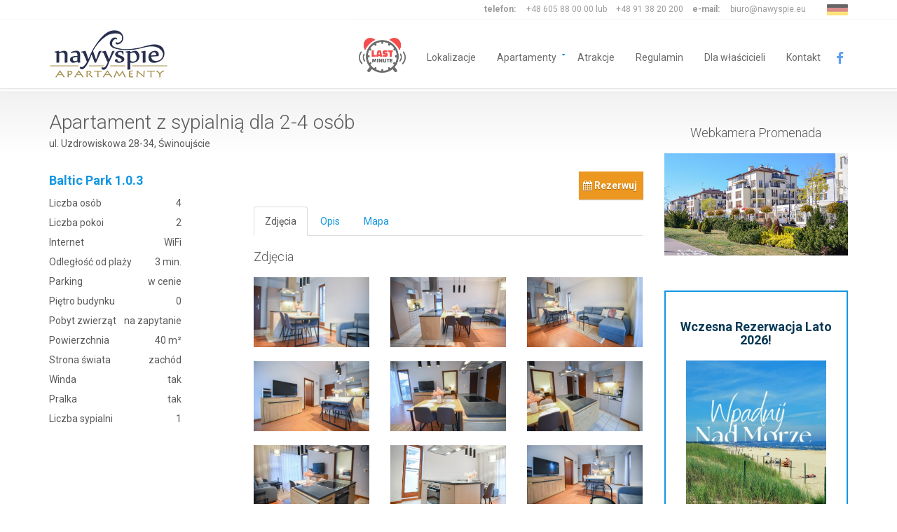

--- FILE ---
content_type: text/html; charset=UTF-8
request_url: https://apartamenty.nawyspie.eu/pl/oferta/pokaz/249
body_size: 8771
content:
<!DOCTYPE html>
<html lang="pl">
	<head>
    	<meta charset="utf-8">
    	<meta http-equiv="X-UA-Compatible" content="IE=edge">
    	<meta name="viewport" content="width=device-width, initial-scale=1">
        <meta name="description" content="Zaplanuj idealny wypoczynek w Świnoujście - zadzwoń +48 91 38 20 200 lub napisz biuro@nawyspie.eu - niskie ceny i promocje!" />
    	
        <title>Baltic Park 1.0.3 - Apartament z sypialnią dla 2-4 osób</title>

        
        <script>(function(w,d,s,l,i){ w[l]=w[l]||[];w[l].push( {'gtm.start': 
            new Date().getTime(),event:'gtm.js' });var f=d.getElementsByTagName(s)[0], 
            j=d.createElement(s),dl=l!='dataLayer'?'&l='+l:'';j.async=true;j.src= 
            'https://www.googletagmanager.com/gtm.js?id='+i+dl;f.parentNode.insertBefore(j,f); 
            })(window,document,'script','dataLayer','GTM-KZ49B4S');</script>
        

        <!-- Open Graph / Facebook -->
        <meta property="og:type" content="website">
        <meta property="og:url" content="https://apartamenty.nawyspie.eu/pl/oferta/pokaz/249">
        <meta property="og:title" content='Baltic Park 1.0.3 - Apartament z sypialnią dla 2-4 osób'>
        <meta property="og:description" 
            content="Wynajem apartamentów w Świnoujściu. Noclegi, apartamenty oferta wakacyjna i urlopowa. Wczasy na wyspie dla całej rodziny.">
        <meta property="og:image"
            content="https://apartamenty.nawyspie.eu/img/uploads/249/00_01aa1a12b81c288f8ef9a576195ed706f3a96bc2.jpg">
        
        <script type="text/javascript" src="/front/js/jquery-2.1.0.min.js"></script>
        <script type="text/javascript" src="/front/js/jquery-ui-1.11.2/jquery-ui.min.js"></script>

		<link href='https://fonts.googleapis.com/css?family=Roboto:400,300,700&subset=latin,latin-ext' rel='stylesheet' type='text/css'>
        <link href="/front/fonts/font-awesome.css" rel="stylesheet" type="text/css">
    	<link rel="stylesheet" href="/front/js/jquery-ui-1.11.2/jquery-ui.structure.min.css" type="text/css">
    	<link rel="stylesheet" href="/front/js/jquery-ui-1.11.2/jquery-ui.theme.min.css" type="text/css">
        <link rel="stylesheet" href="/front/bootstrap/css/bootstrap.css" type="text/css">
    	<link rel="stylesheet" href="/front/css/bootstrap-select.min.css" type="text/css">
        <link rel="stylesheet" href="/front/css/magnific-popup.css" type="text/css">
    	<link rel="stylesheet" href="/front/css/style.css?v=1.66" type="text/css">
        
        <link rel="shortcut icon" href="/favicon.ico?v=2" type="image/x-icon">
        <link rel="icon" href="/favicon.png?v=3" type="image/x-icon">

        <meta name="google-site-verification" content="_aJEFt2G6z-MGSiOnHZqZbN45bcVmvEME9Uu-EJZUZ8" />

        <link rel="canonical" href="https://apartamenty.nawyspie.eu/pl/oferta/pokaz/249">
        
        <!-- Facebook Conversion Code for kliknięcie na stronę -->
        
        <script>(function() {
        var _fbq = window._fbq || (window._fbq = []);
        if (!_fbq.loaded) {
        var fbds = document.createElement('script');
        fbds.async = true;
        fbds.src = '//connect.facebook.net/en_US/fbds.js';
        var s = document.getElementsByTagName('script')[0];
        s.parentNode.insertBefore(fbds, s);
        _fbq.loaded = true;
        }
        })();
        window._fbq = window._fbq || [];
        window._fbq.push(['track', '6017676046441', {'value':'0.00','currency':'PLN'}]);
        </script>

        <!-- Facebook Pixel Code -->
        <script>
        !function(f,b,e,v,n,t,s) {if(f.fbq)return;n=f.fbq=function(){n.callMethod?n.callMethod.apply(n,arguments):n.queue.push(arguments)};
        if(!f._fbq)f._fbq=n;n.push=n;n.loaded=!0;n.version='2.0'; n.queue=[];t=b.createElement(e);t.async=!0; t.src=v;s=b.getElementsByTagName(e)[0];
        s.parentNode.insertBefore(t,s)}(window,document,'script', 'https://connect.facebook.net/en_US/fbevents.js'); fbq('init', '283482842109672');
        fbq('track', 'PageView');
        </script>
        
        <!-- End Facebook Pixel Code -->

        <!-- FastTony Pixel Code -->
        <script src="https://pixel.fasttony.com/9eb1056d41d34e259c9fad9b00163632" async defer></script>
        <!-- End FastTony Pixel Code -->

        <!-- <script type="text/javascript"> window.smartlook||(function(d) { var o=smartlook=function(){ o.api.push(arguments)},h=d.getElementsByTagName('head')[0]; var c=d.createElement('script');o.api=new Array();c.async=true;c.type='text/javascript'; c.charset='utf-8';c.src='https://rec.smartlook.com/recorder.js';h.appendChild(c); })(document); smartlook('init', '906c1349f696888ae9702b112195ba08a4f0f3f9'); </script> -->
        
        <!-- Global site tag (gtag.js) - Google Ads: 990023454 --> 
        <script async src="https://www.googletagmanager.com/gtag/js?id=AW-990023454"></script> <script> window.dataLayer = window.dataLayer || []; function gtag(){dataLayer.push(arguments);} gtag('js', new Date()); gtag('config', 'AW-990023454'); </script>
        
        
  	</head>
	  <body class="map-google navigation-fixed-top horizontal-search page-sub-page page-property-detail" id="page-top" data-spy="scroll" data-target=".navigation" data-offset="90">

        <!-- Google Tag Manager (noscript) -->
        <noscript><iframe src="https://www.googletagmanager.com/ns.html?id=GTM-KZ49B4S"
        height="0" width="0" ></iframe></noscript>
        <!-- End Google Tag Manager (noscript) -->

        <noscript><img height="1" width="1" alt="facebook" style="display:none" src="https://www.facebook.com/tr?ev=6017676046441&amp;cd[value]=0.00&amp;cd[currency]=PLN&amp;noscript=1" /></noscript>

        <noscript>
            <img height="1" width="1" src="https://www.facebook.com/tr?id=283482842109672&ev=PageView&noscript=1"/>
        </noscript>

        <div id="fb-root"></div>
        <script>(function(d, s, id) {
          var js, fjs = d.getElementsByTagName(s)[0];
          if (d.getElementById(id)) return;
          js = d.createElement(s); js.id = id;
          js.src = "//connect.facebook.net/pl_PL/sdk.js#xfbml=1&version=v2.0";
          fjs.parentNode.insertBefore(js, fjs);
        }(document, 'script', 'facebook-jssdk'));
        </script>    

        <div class="wrapper">
        	    <div class="navigation">
        <div class="secondary-navigation">
            <div class="container">
                <div class="contact">
                    <figure><strong>telefon:</strong><a href="tel:+48605880000">+48 605 88 00 00</a> lub <a href="tel:+48913820200">+48 91 38 20 200</a></figure>
                    <figure><strong>e-mail:</strong><a href="mailto:biuro@nawyspie.eu">biuro@nawyspie.eu</a></figure>
                    <div class="language-bar">
                        <a href="http://appartements-usedom.eu/" class="active"><img src="/img/flags/de.png" alt="DE"></a>
                    </div>
                </div>
            </div>
        </div>
        <div class="container">
            <header class="navbar" id="top" role="banner">
                <div class="navbar-header">
                    <button class="navbar-toggle" type="button" data-toggle="collapse" data-target=".bs-navbar-collapse">
                        <span class="sr-only">Toggle navigation</span>
                        <span class="icon-bar"></span>
                        <span class="icon-bar"></span>
                        <span class="icon-bar"></span>
                    </button>
                    <div class="navbar-brand nav" id="brand">
                        <a href="/"><img src="/img/logo.png" class="img-responsive" alt="Apartamenty i noclegi Świnoujście - NaWyspie" /></a>
                    </div>
                    <a href="http://appartements-usedom.eu/" class="hidden-sm hidden-md hidden-lg"><img src="/img/flags/de.png" alt="DE"></a>
                </div>
                <nav class="collapse navbar-collapse bs-navbar-collapse navbar-right" role="navigation">
                    <ul class="nav navbar-nav">
                        <li><a href="/oferta/last-minute"><img src="/img/last-minute.png" height="50" alt="Last minute"></a></li>
                        <li class="pt-lg-2"><a href="/lokalizacja">Lokalizacje</a></li>
                        <li class="has-child pt-lg-2">
                            <a href="#">Apartamenty</a>
                            <ul class="child-navigation">
                                <li><a href="/apartamenty/jedno-pokojowe">Apartamenty 1 pokojowe</a></li>
                                <li><a href="/dwupokojowe">Apartamenty 2 pokojowe</a></li>
                                <li><a href="/trzypokojowe">Apartamenty 3 pokojowe</a></li>
                                <li><a href="/apartamenty/przy-plazy-z-widokiem-na-morze">Apartamenty przy plaży z widokiem na morze</a></li>
                            </ul>
                        </li>
                        <li class="pt-lg-2"><a href="/atrakcje">Atrakcje</a></li>
                        <li class="pt-lg-2"><a href="/regulamin-apartamenty-na-wyspie">Regulamin</a></li>
                        <li class="pt-lg-2"><a href="/dla-wlascicieli">Dla właścicieli</a></li>
                        <li class="pt-lg-2"><a href="/kontakt">Kontakt</a></li>
                        <li class="pt-lg-2"><div><a href="https://www.facebook.com/profile.php?id=61554834817560" rel="nofollow"><i class="fa fa-fw fa-lg fa-facebook" style="color: #1877F2;"></i></a></div></li>
                    </ul>
                </nav>
            </header>
        </div>
    </div>
	<div style="padding-bottom:100px" id="pad"><p>&nbsp;</p></div>    

        	    <div id="page-content">
        <div class="container">
            <div class="row" style="margin-top:30px">
                <div class="col-md-9 col-sm-9"><script src="https://cdnjs.cloudflare.com/ajax/libs/moment.js/2.22.2/moment.min.js"></script>
<script src="https://cdn.jsdelivr.net/npm/litepicker/dist/js/main.js"></script>
<style type="text/css" src="https://cdn.jsdelivr.net/npm/litepicker/dist/css/style.css"></style>

<style type="text/css">
    .litepicker { font-size: .9em }
    .litepicker .container__days>div, .litepicker .container__days>a {
        padding: 12px;
        border: 0.5px solid #fff;
    }

    .litepicker .container__days .day-item.is-highlighted {
        background: linear-gradient(45deg, white 50%, rgba(25, 118, 210, 1) 50%) !important;
    }

    .litepicker .container__days .day-item.is-booked {
        background-color: #1976D2 !important;
        color: #B3E5FC;
    }
    .litepicker .container__days .day-item.is-locked {
        background-color: #d7ebf9 !important;
        border: 0.5px solid #fff;
    }
</style>


<section id="property-detail" data-lat="53.919934817" data-lng="14.257700443">
	<header class="property-title">
    	<h1>Apartament z sypialnią dla 2-4 osób</h1>
        <figure>ul. Uzdrowiskowa  28-34, Świnoujście</figure>
	</header>
    <p class="pull-right" style="opacity: 1; padding-bottom:0;" id="rez"><button class="btn btn-warning btn-sm checktermin schecktermin" data-toggle="modal" data-target="#termin" data-id="249" data-kalendarz="1" data-wakacje="0" data-naz_ofe="Baltic Park 1.0.3" style="color: #fff; font-weight: bold; text-shadow: 0 1px 1px rgba(0, 0, 0, 0.3); padding-left:6px"><i class="fa fa-calendar"></i> Rezerwuj</button></p>                   
    <div class="row">
    	<div class="col-md-3 col-sm-12">
        	<section id="quick-summary" class="clearfix">
            	<p style="color:#1396e2; font-size:18px"><strong>Baltic Park 1.0.3</strong></p>
            	<!-- <header style="padding-top:10px"><h2 style="color:#1396e2; font-size:16px">Opcje</h2></header> -->
               	<dl>
                                    	                   	<dt>Liczba osób</dt>
                   	<dd>4</dd>
                                       	<dt>Liczba pokoi</dt>
                   	<dd>2</dd>
                                       	<dt>Internet</dt>
                   	<dd>WiFi</dd>
                                       	<dt>Odległość od plaży</dt>
                   	<dd> 3 min.</dd>
                                       	<dt>Parking</dt>
                   	<dd>w cenie</dd>
                                       	<dt>Piętro budynku</dt>
                   	<dd>0</dd>
                                       	<dt>Pobyt zwierząt</dt>
                   	<dd>na zapytanie </dd>
                                       	<dt>Powierzchnia</dt>
                   	<dd>40 m² </dd>
                                       	<dt>Strona świata</dt>
                   	<dd>zachód </dd>
                                       	<dt>Winda</dt>
                   	<dd>tak </dd>
                                       	<dt>Pralka</dt>
                   	<dd>tak </dd>
                                       	<dt></dt>
                   	<dd></dd>
                                       	<dt>Liczba sypialni</dt>
                   	<dd>1</dd>
                                       	<dt></dt>
                   	<dd></dd>
                    				</dl>
			</section>
		</div>
        <div class="col-md-8 col-md-offset-1 col-sm-12">
        	<section id="description">
                <ul class="nav nav-tabs" role="tablist" id="ofertaTab">
  					<li role="presentation" class="active"><a href="#zdjecia" aria-controls="zdjecia" role="tab" data-toggle="tab">Zdjęcia</a></li>
					<li role="presentation"><a href="#home" aria-controls="home" role="tab" data-toggle="tab">Opis</a></li>
                    
  					<li role="presentation"><a href="#mapa" aria-controls="mapa" role="tab" data-toggle="tab">Mapa</a></li>
                    				</ul>
                <div class="tab-content">
                    <div role="tabpanel" class="tab-pane active" id="zdjecia">
                    	<header><h3>Zdjęcia</h3></header>
                    			<div class="row">
                    			                    				
                                    <div class="col-xs-6 col-md-4">
                                        <a href="/img/uploads/oferty/249/00_01aa1a12b81c288f8ef9a576195ed706f3a96bc2.jpg" class="image-popup"><div class="imgcontainer2 center-block"><img src="/img/uploads/oferty/249/00_01aa1a12b81c288f8ef9a576195ed706f3a96bc2.jpg" alt="Apartament z sypialnią dla 2-4 osób - ul. Uzdrowiskowa  28-34, Świnoujście - Wynajem Apartamentów w Świnoujściu blisko plaży i morza dla par, rodzin i grup" /></div>​</a>
                                    </div>
                        		                    				
                                    <div class="col-xs-6 col-md-4">
                                        <a href="/img/uploads/oferty/249/01_3e5cd8ace342978b231adb5ce21fdc718b77664b.jpg" class="image-popup"><div class="imgcontainer2 center-block"><img src="/img/uploads/oferty/249/01_3e5cd8ace342978b231adb5ce21fdc718b77664b.jpg" alt="Apartament z sypialnią dla 2-4 osób - ul. Uzdrowiskowa  28-34, Świnoujście - Wynajem Apartamentów w Świnoujściu blisko plaży i morza dla par, rodzin i grup" /></div>​</a>
                                    </div>
                        		                    				
                                    <div class="col-xs-6 col-md-4">
                                        <a href="/img/uploads/oferty/249/02_b5b5d7f0a78c1c525c125833503aa1b5f48dc445.jpg" class="image-popup"><div class="imgcontainer2 center-block"><img src="/img/uploads/oferty/249/02_b5b5d7f0a78c1c525c125833503aa1b5f48dc445.jpg" alt="Apartament z sypialnią dla 2-4 osób - ul. Uzdrowiskowa  28-34, Świnoujście - Wynajem Apartamentów w Świnoujściu blisko plaży i morza dla par, rodzin i grup" /></div>​</a>
                                    </div>
                        		                    				
                                    <div class="col-xs-6 col-md-4">
                                        <a href="/img/uploads/oferty/249/03_644b8e8d6c857447a09f9fe27f306b75e0fd8c66.jpg" class="image-popup"><div class="imgcontainer2 center-block"><img src="/img/uploads/oferty/249/03_644b8e8d6c857447a09f9fe27f306b75e0fd8c66.jpg" alt="Apartament z sypialnią dla 2-4 osób - ul. Uzdrowiskowa  28-34, Świnoujście - Wynajem Apartamentów w Świnoujściu blisko plaży i morza dla par, rodzin i grup" /></div>​</a>
                                    </div>
                        		                    				
                                    <div class="col-xs-6 col-md-4">
                                        <a href="/img/uploads/oferty/249/04_704e7527b5617a6e1fd8dbd680b1d5c44617ae5b.jpg" class="image-popup"><div class="imgcontainer2 center-block"><img src="/img/uploads/oferty/249/04_704e7527b5617a6e1fd8dbd680b1d5c44617ae5b.jpg" alt="Apartament z sypialnią dla 2-4 osób - ul. Uzdrowiskowa  28-34, Świnoujście - Wynajem Apartamentów w Świnoujściu blisko plaży i morza dla par, rodzin i grup" /></div>​</a>
                                    </div>
                        		                    				
                                    <div class="col-xs-6 col-md-4">
                                        <a href="/img/uploads/oferty/249/05_4c9eff71e3716bdca8e5c6059878b680878b2b6d.jpg" class="image-popup"><div class="imgcontainer2 center-block"><img src="/img/uploads/oferty/249/05_4c9eff71e3716bdca8e5c6059878b680878b2b6d.jpg" alt="Apartament z sypialnią dla 2-4 osób - ul. Uzdrowiskowa  28-34, Świnoujście - Wynajem Apartamentów w Świnoujściu blisko plaży i morza dla par, rodzin i grup" /></div>​</a>
                                    </div>
                        		                    				
                                    <div class="col-xs-6 col-md-4">
                                        <a href="/img/uploads/oferty/249/06_cb9efe54028578e627c0ad2e7a3b480e64e4255b.jpg" class="image-popup"><div class="imgcontainer2 center-block"><img src="/img/uploads/oferty/249/06_cb9efe54028578e627c0ad2e7a3b480e64e4255b.jpg" alt="Apartament z sypialnią dla 2-4 osób - ul. Uzdrowiskowa  28-34, Świnoujście - Wynajem Apartamentów w Świnoujściu blisko plaży i morza dla par, rodzin i grup" /></div>​</a>
                                    </div>
                        		                    				
                                    <div class="col-xs-6 col-md-4">
                                        <a href="/img/uploads/oferty/249/07_ea32715f0808417428de81559f7e733cc8e94a3b.jpg" class="image-popup"><div class="imgcontainer2 center-block"><img src="/img/uploads/oferty/249/07_ea32715f0808417428de81559f7e733cc8e94a3b.jpg" alt="Apartament z sypialnią dla 2-4 osób - ul. Uzdrowiskowa  28-34, Świnoujście - Wynajem Apartamentów w Świnoujściu blisko plaży i morza dla par, rodzin i grup" /></div>​</a>
                                    </div>
                        		                    				
                                    <div class="col-xs-6 col-md-4">
                                        <a href="/img/uploads/oferty/249/08_d48b53bda937145ee1f5143ff043a33db161730d.jpg" class="image-popup"><div class="imgcontainer2 center-block"><img src="/img/uploads/oferty/249/08_d48b53bda937145ee1f5143ff043a33db161730d.jpg" alt="Apartament z sypialnią dla 2-4 osób - ul. Uzdrowiskowa  28-34, Świnoujście - Wynajem Apartamentów w Świnoujściu blisko plaży i morza dla par, rodzin i grup" /></div>​</a>
                                    </div>
                        		                    				
                                    <div class="col-xs-6 col-md-4">
                                        <a href="/img/uploads/oferty/249/09_bc7e9176d8166d11a9122d002ebeeb8e2a52a7dc.jpg" class="image-popup"><div class="imgcontainer2 center-block"><img src="/img/uploads/oferty/249/09_bc7e9176d8166d11a9122d002ebeeb8e2a52a7dc.jpg" alt="Apartament z sypialnią dla 2-4 osób - ul. Uzdrowiskowa  28-34, Świnoujście - Wynajem Apartamentów w Świnoujściu blisko plaży i morza dla par, rodzin i grup" /></div>​</a>
                                    </div>
                        		                    				
                                    <div class="col-xs-6 col-md-4">
                                        <a href="/img/uploads/oferty/249/10_30c22869684819969b23b46a83f903a7952e3f50.jpg" class="image-popup"><div class="imgcontainer2 center-block"><img src="/img/uploads/oferty/249/10_30c22869684819969b23b46a83f903a7952e3f50.jpg" alt="Apartament z sypialnią dla 2-4 osób - ul. Uzdrowiskowa  28-34, Świnoujście - Wynajem Apartamentów w Świnoujściu blisko plaży i morza dla par, rodzin i grup" /></div>​</a>
                                    </div>
                        		                    				
                                    <div class="col-xs-6 col-md-4">
                                        <a href="/img/uploads/oferty/249/11_35007448fac0146be87db6f7da3b7ea61f549ca5.jpg" class="image-popup"><div class="imgcontainer2 center-block"><img src="/img/uploads/oferty/249/11_35007448fac0146be87db6f7da3b7ea61f549ca5.jpg" alt="Apartament z sypialnią dla 2-4 osób - ul. Uzdrowiskowa  28-34, Świnoujście - Wynajem Apartamentów w Świnoujściu blisko plaży i morza dla par, rodzin i grup" /></div>​</a>
                                    </div>
                        		                    				
                                    <div class="col-xs-6 col-md-4">
                                        <a href="/img/uploads/oferty/249/12_9f4d2894802a34dae62211bdc757e7b8428abf45.jpg" class="image-popup"><div class="imgcontainer2 center-block"><img src="/img/uploads/oferty/249/12_9f4d2894802a34dae62211bdc757e7b8428abf45.jpg" alt="Apartament z sypialnią dla 2-4 osób - ul. Uzdrowiskowa  28-34, Świnoujście - Wynajem Apartamentów w Świnoujściu blisko plaży i morza dla par, rodzin i grup" /></div>​</a>
                                    </div>
                        		                    				
                                    <div class="col-xs-6 col-md-4">
                                        <a href="/img/uploads/oferty/249/13_2929ab45d8b388a0d7839c9aa148e073599ce8f5.jpg" class="image-popup"><div class="imgcontainer2 center-block"><img src="/img/uploads/oferty/249/13_2929ab45d8b388a0d7839c9aa148e073599ce8f5.jpg" alt="Apartament z sypialnią dla 2-4 osób - ul. Uzdrowiskowa  28-34, Świnoujście - Wynajem Apartamentów w Świnoujściu blisko plaży i morza dla par, rodzin i grup" /></div>​</a>
                                    </div>
                        		                    				
                                    <div class="col-xs-6 col-md-4">
                                        <a href="/img/uploads/oferty/249/14_c93c66dfd2034cdc2a12d7c762045de99e6c3313.jpg" class="image-popup"><div class="imgcontainer2 center-block"><img src="/img/uploads/oferty/249/14_c93c66dfd2034cdc2a12d7c762045de99e6c3313.jpg" alt="Apartament z sypialnią dla 2-4 osób - ul. Uzdrowiskowa  28-34, Świnoujście - Wynajem Apartamentów w Świnoujściu blisko plaży i morza dla par, rodzin i grup" /></div>​</a>
                                    </div>
                        		                    				
                                    <div class="col-xs-6 col-md-4">
                                        <a href="/img/uploads/oferty/249/15_e6ca64a030da94b87acf57d716d5978f24f5a1b9.jpg" class="image-popup"><div class="imgcontainer2 center-block"><img src="/img/uploads/oferty/249/15_e6ca64a030da94b87acf57d716d5978f24f5a1b9.jpg" alt="Apartament z sypialnią dla 2-4 osób - ul. Uzdrowiskowa  28-34, Świnoujście - Wynajem Apartamentów w Świnoujściu blisko plaży i morza dla par, rodzin i grup" /></div>​</a>
                                    </div>
                        								</div>
                    </div>
                	<div role="tabpanel" class="tab-pane" id="home">
                                            	<!-- <header><h3>Opis apartamentu</h3></header> -->
                        <ul>
	<li>zlokalizowany blisko wejścia na plażę,</li>
	<li>duży taras zwr&oacute;cony na zach&oacute;d,</li>
	<li><strong>miejsce parkingowe w cenie,</strong></li>
	<li>połozony pomiędzy Promenadą i wydmami.</li>
</ul>

<p><strong>Wyposażenie kuchni:</strong></p>

<ul>
	<li>pojemna lod&oacute;wka,</li>
	<li>piekarnik,</li>
	<li>czteropalnikowa kuchenka elektryczna,</li>
	<li>czajnik elektryczny,</li>
	<li>przelewowy ekspres do kawy,</li>
	<li>toster,</li>
	<li>zmywarka,</li>
	<li>komplet talerzy, garnk&oacute;w, sztućc&oacute;w.</li>
	<li>st&oacute;ł z 4&nbsp;krzesłami.</li>
</ul>

<p><strong>Wyposażenie salonu:</strong></p>

<ul>
	<li>rozkładany narożnik ( dla 2 os&oacute;b),</li>
	<li>stolik kawowy,</li>
	<li>komoda,</li>
	<li>telewizor LCD.</li>
</ul>

<p><strong>Wyposażenie sypialni:</strong></p>

<ul>
	<li>ł&oacute;żko małżeńskie,</li>
	<li>szafki nocne,</li>
	<li>szafa na garderobę.</li>
</ul>

<p>Z sypialni i salonu można wyjść na duży, umeblowany taras.</p>

<p><strong>Wyposażenie łazienki:</strong></p>

<ul>
	<li>kabina prysznicowa,</li>
	<li>WC, umywalka,</li>
	<li><strong>pralka.</strong></li>
</ul>

<p><strong>Dodatkowe wyposażnie:</strong></p>

<ul>
	<li>odkurzacz,</li>
	<li>suszarka do włos&oacute;w,</li>
	<li>żelazko, deska do prasowania.</li>
</ul>

<p><strong>Uwagi:</strong></p>

<ul>
	<li><strong>apartament mieści się w budynku 30;</strong></li>
	<li>palenie dozwolone tylko na tarasie;</li>
	<li>cena zawiera opłatę za media, komplet ręcznik&oacute;w i bielizny pościelowej;</li>
	<li>na miejscu pobieramy opłatę uzdrowiskową w wysokości 6,67&nbsp;zł od osoby za dobę;</li>
	<li>koszt przygotowania apartamentu, wymiany bielizny pościelowej i ręcznik&oacute;w - 300 zł opłata pobierana jest jednorazowo.</li>
</ul>

<p style="text-align:center">&nbsp;</p>

                    </div>
                  	
                  	<div role="tabpanel" class="tab-pane" id="mapa">
                    	<header><h3>Mapa lokalizacji</h3></header>
                		<div class="property-detail-map-wrapper">
                    		<div class="property-detail-map" id="contact-map"></div>
                    	</div>
					</div>
                                    </div>
            </section>
		</div>
	</div>
</section>

<div class="modal fade" id="termin" tabindex="-1" role="dialog" aria-labelledby="myModalLabel" aria-hidden="true">
	<div class="modal-dialog">
        <div class="modal-content">
        	<div class="modal-header">
            	<button type="button" class="close" data-dismiss="modal"><span aria-hidden="true">&times;</span><span class="sr-only">Zamknij</span></button>
            	<h4 class="modal-title" id="myModalLabel">Sprawdzanie dostępności terminu - <strong id="naz_ofe"></strong></h4>
          	</div>
          	<div class="modal-body">
                <div class="row">
                    <div class="col-md-12 col-sm-12">
                        <p id="logwakacje" style="font-size: 1.1em"></p>
                        <p id="logdis" style="font-size: 1.1em"></p>
                    </div>
                    <div class="col-md-4 col-sm-4">
                        <div class="form-group">
                            <input type="text" readonly="readonly" id="litepicker_check_in" placeholder="Przyjazd" />
                        </div>
                    </div>
                    <div class="col-md-4 col-sm-4">
                        <div class="form-group">
                            <input type="text" readonly="readonly" id="litepicker_check_out" placeholder="Wyjazd" />
                        </div>
                    </div>
                    <div id="log"></div>
                </div>
          	</div>
          	<div class="modal-footer">
            	<button type="button" class="btn btn-primary" data-dismiss="modal">Zamknij</button>
          	</div>
		</div>
	</div>
</div>


<script>
    (g=>{var h,a,k,p="The Google Maps JavaScript API",c="google",l="importLibrary",q="__ib__",m=document,b=window;b=b[c]||(b[c]={});var d=b.maps||(b.maps={}),r=new Set,e=new URLSearchParams,u=()=>h||(h=new Promise(async(f,n)=>{await (a=m.createElement("script"));e.set("libraries",[...r]+"");for(k in g)e.set(k.replace(/[A-Z]/g,t=>"_"+t[0].toLowerCase()),g[k]);e.set("callback",c+".maps."+q);a.src=`https://maps.${c}apis.com/maps/api/js?`+e;d[q]=f;a.onerror=()=>h=n(Error(p+" could not load."));a.nonce=m.querySelector("script[nonce]")?.nonce||"";m.head.append(a)}));d[l]?console.warn(p+" only loads once. Ignoring:",g):d[l]=(f,...n)=>r.add(f)&&u().then(()=>d[l](f,...n))})({
      key: "AIzaSyC5qbz1mfT-kng2cpNTgnRMojLONO-QS48",
      v: "weekly",
    });
</script>


<script>
    async function initMap() {
        const { Map } = await google.maps.importLibrary("maps");
        const { AdvancedMarkerElement } = await google.maps.importLibrary("marker");
        const map = new Map(document.getElementById("contact-map"), {
            center: { lat: 53.919934817, lng: 14.257700443 },
            zoom: 13,
            zoomControl: true,
            mapId: "3c03511ea77551d9"
        });

        const beachFlagImg = document.createElement("img");
        beachFlagImg.src = "/img/marker.png";

        const marker = new AdvancedMarkerElement({
            map,
            position: { lat: 53.919934817, lng: 14.257700443 },
            content: beachFlagImg,
        });
    }

    initMap();
</script></div>
                <div class="col-md-3 col-sm-3">
                    <section id="sidebar"><aside class="kamera">
    <p class="h3 text-center">Webkamera Promenada</p>
    <a href="https://swinoujscie-deptak.webcamera.pl/" rel="nofollow"><img src="/img/kamera.jpg" class="img-responsive" alt="Kamera" /></a>
</aside>
<aside class="kamera">
            <div id="promo">
        <p class="text-center h3"><strong>Wczesna Rezerwacja Lato 2026!</strong></p>
        <p style="text-align:center"><img alt="" src="/uploads/promocje/obrazy/%C5%BB%C3%B3%C5%82ty%20Zielony%20i%20Niebieski%20Nowoczesny%20Klasyczny%20Elegancki%20Biuro%20Podr%C3%B3%C5%BCy%20w%20G%C3%B3ry%20Plakat%20(1200%20x%20628%20px)%20(1200%20x%20628%20px).jpg" style="height:228px; width:200px" /></p>

<h2 style="text-align:center">Rabat tylko do<strong> 28. lutego</strong></h2>

        <a href="/oferta/promocja/wczesna-rezerwacja-lato-2026" class="btn btn-default"
            style="width:100%; background-color:#1396e2">Sprawdź!</a>
    </div>
                <div id="promo">
        <p class="text-center h3"><strong></strong></p>
        <h2 style="text-align:center"><strong>Styczniowy reset nad morzem</strong><br />
&ndash;20% na apartamenty najbliżej plaży</h2>

<p>&nbsp;</p>

<p style="text-align:center"><img alt="" src="/uploads/promocje/obrazy/20.jpg" style="height:168px; width:200px" /></p>

<h2 style="text-align:center">Min. <strong>3</strong> noclegi</h2>

        <a href="/oferta/promocja/styczniowy-reset" class="btn btn-default"
            style="width:100%; background-color:#1396e2">Sprawdź!</a>
    </div>
                <div id="promo">
        <p class="text-center h3"><strong>Promocja Ferie Zimowe nad Morzem – 10% rabatu</strong></p>
        <h2 style="text-align:center"><strong><span style="font-size:18px"><img alt="" src="/uploads/promocje/obrazy/10%25(1).png" style="height:270px; width:216px" /></span></strong></h2>

<p style="text-align:center"><strong><span style="font-size:18px">Min. 5 nocleg&oacute;w</span></strong></p>

        <a href="/oferta/promocja/promocja-ferie-nad-morzem" class="btn btn-default"
            style="width:100%; background-color:#1396e2">Sprawdź!</a>
    </div>
        </aside>

<aside class="kamera">
    <div id="promo">
        <h2 style="text-align: center;">Z widokiem na morze!</h2>

<h3 style="text-align:center">Apartament z sypialnią przy Promenadzie</h3>

<p style="text-align:center"><img alt="" src="/uploads/promocje/obrazy/Nowo%C5%9B%C4%87.jpg" style="height:250px; width:200px" /></p>

        <a href="/oferta/specjalna/1" class="btn btn-default"
            style="width:100%; background-color:#1396e2">Sprawdź!</a>
    </div>
</aside>


<!-- <aside id="facebook">
    <header>
        <p class="h3 text-center">Znajdź nas na Facebooku</p>
    </header>
    <div class="fb-like-box"
        data-href="https://www.facebook.com/profile.php?id=61554834817560"
        data-colorscheme="light" data-show-faces="true" data-header="true" data-stream="true" data-show-border="true">
    </div>
</aside> -->

<aside class="kamera">
    <p class="h3 text-center">Apartamenty w centrum Świnoujścia</p>
    <a href="http://apartamenty-bryza.pl/" rel="nofollow"><img src="/img/logo-bryza-nowe.png"
            class="img-responsive center-block" alt="Apartamenty Bryza" /></a>
</aside>

<!-- <aside class="kamera">
    <p class="h3 text-center">Przewodnik Subiektywny po Świnoujściu</p>
    <a href="http://mojeswinoujscie.pl/" rel="nofollow"><img src="/img/logo-moje-swinoujscie.png"
            class="img-responsive center-block" alt="Moje Świnoujście" /></a>
</aside> -->

</section>
                </div>
            </div>
        </div>
            </div>


        	<footer id="page-footer">
    <div class="inner">
                
        
        
        
        <section id="footer-copyright">
            <div class="container">
                <span>Copyright &copy; 2014 - 2026. Wszystkie prawa zastrzeżone.</span>
                <span><a href="/polityka">Polityka prywatności.</a></span>
                <span class="pull-right"><a class="roll" href="#top">Do góry</a></span>
            </div>
        </section>
    </div>
</footer>
		</div>

        <script type="text/javascript" src="/front/js/jquery-ui-1.11.2/datepicker-pl.js"></script>

        <!-- <script type="text/javascript" src="/front/js/infobox.js"></script> -->
        <!-- <script type="text/javascript" src="/front/js/markerwithlabel_packed.js"></script> -->
        <script type="text/javascript" src="/front/js/jquery-migrate-1.2.1.min.js"></script>
        <script type="text/javascript" src="/front/bootstrap/js/bootstrap.min.js"></script>
        <script type="text/javascript" src="/front/js/bootstrap-select.min.js"></script>
        <script type="text/javascript" src="/front/js/jquery.raty.min.js"></script>
        <!-- <script type="text/javascript" src="/front/js/markerclusterer_packed.js"></script> -->
        <script type="text/javascript" src="/front/js/jquery.magnific-popup.min.js"></script>
        <script type="text/javascript" src="/front/js/icheck.min.js"></script>
        <script type="text/javascript" src="/front/js/jpages.js"></script>
        <!-- <script type="text/javascript" src="/front/js/custom-map.js?6"></script> -->
        <script type="text/javascript" src="/front/js/moment.js"></script>
        <script type="text/javascript" src="/front/js/custom.js?15033"></script>
        <script type="text/javascript" src="/front/js/booking.js?15076"></script>
        <script type="text/javascript" src="/front/js/booking_new.js?15006"></script>
        
        <!-- <script src="/front/js/jquery.cookie.js"></script>
        <script>
            $(window).load(function () {
                if ($.cookie('pop') == null) {
                     $.magnificPopup.open({
                        items: {
                          src: '/img/11.jpg'
                        },
                        type: 'image'
                      }, 0);

                    var expDate = new Date(); 
                    expDate.setTime(expDate.getTime() + (4 * 60 * 60 * 1000)); 
                    
                    $.cookie('pop', 'closed', { expires: expDate });
                }
            });
        </script> -->

        <!-- Start of Smartsupp Live Chat script -->
		<script type="text/javascript">
        var _smartsupp = _smartsupp || {};
        _smartsupp.key = '53e3b03e3367d87eed07d9edcf3d002500c80405';
        window.smartsupp||(function(d) {
            var s,c,o=smartsupp=function(){ o._.push(arguments)};o._=[];
            s=d.getElementsByTagName('script')[0];c=d.createElement('script');
            c.type='text/javascript';c.charset='utf-8';c.async=true;
            c.src='//www.smartsuppchat.com/loader.js?';s.parentNode.insertBefore(c,s);
        })(document);
        </script>    
        
  	</body>
</html>